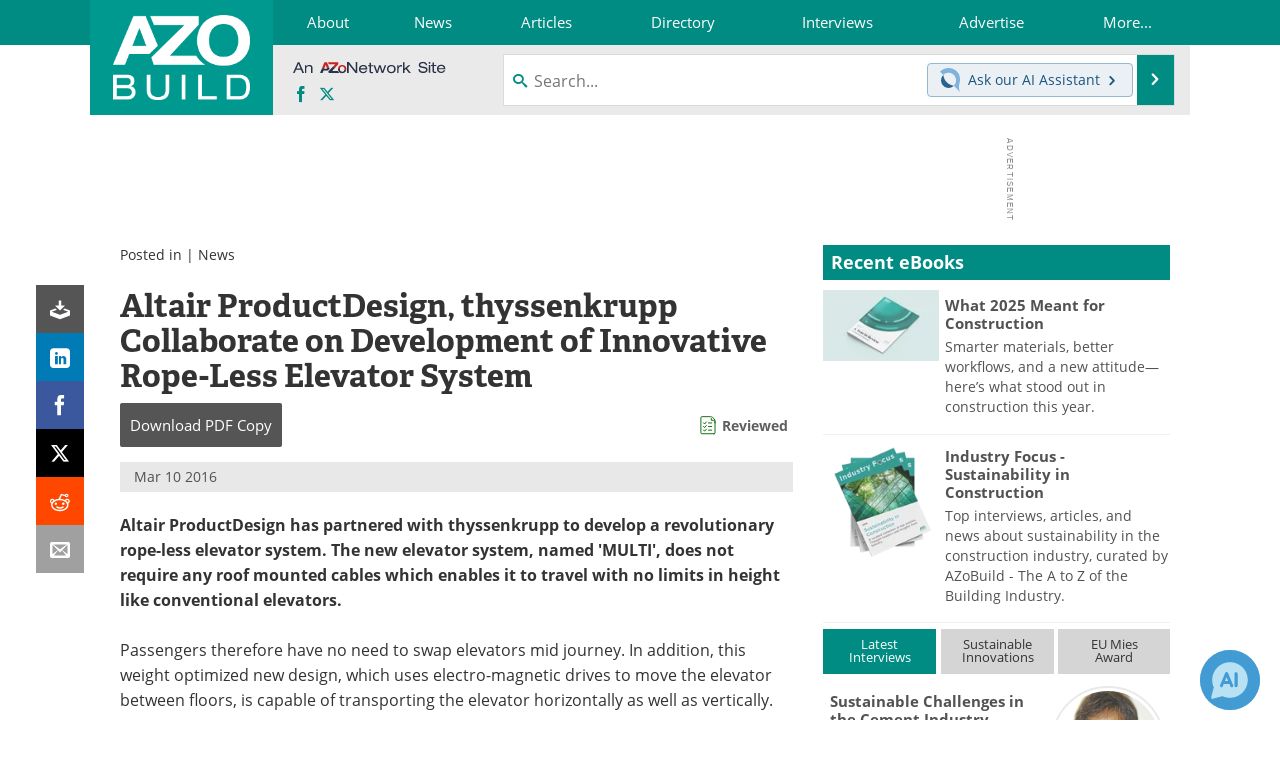

--- FILE ---
content_type: text/html; charset=utf-8
request_url: https://www.google.com/recaptcha/api2/aframe
body_size: 266
content:
<!DOCTYPE HTML><html><head><meta http-equiv="content-type" content="text/html; charset=UTF-8"></head><body><script nonce="MQIvzmMv9_cH9gJPSh27tA">/** Anti-fraud and anti-abuse applications only. See google.com/recaptcha */ try{var clients={'sodar':'https://pagead2.googlesyndication.com/pagead/sodar?'};window.addEventListener("message",function(a){try{if(a.source===window.parent){var b=JSON.parse(a.data);var c=clients[b['id']];if(c){var d=document.createElement('img');d.src=c+b['params']+'&rc='+(localStorage.getItem("rc::a")?sessionStorage.getItem("rc::b"):"");window.document.body.appendChild(d);sessionStorage.setItem("rc::e",parseInt(sessionStorage.getItem("rc::e")||0)+1);localStorage.setItem("rc::h",'1769788896472');}}}catch(b){}});window.parent.postMessage("_grecaptcha_ready", "*");}catch(b){}</script></body></html>